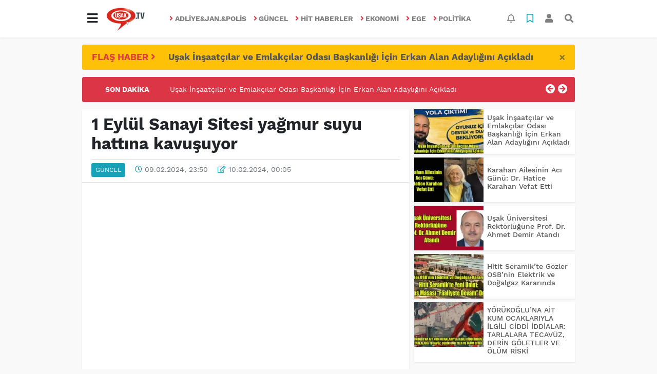

--- FILE ---
content_type: text/html; charset=UTF-8
request_url: https://www.usak.tv/guncel/1-eylul-sanayi-sitesi-yagmur-suyu-hattina-kavusuyor-h43360.html
body_size: 18184
content:
<!DOCTYPE html>
<html lang="tr">
<head>
  <meta charset="utf-8">
  <title>1 Eylül Sanayi Sitesi yağmur suyu hattına kavuşuyor haberi</title>
  <meta name="description" content="1 Eylül Sanayi Sitesi yağmur suyu hattına kavuşuyor haberi" />
  <meta name="keywords" content="" />
  <meta name="news_keywords" content="" />
  <link rel="manifest" href="https://www.usak.tv/_themes/hs-elegant/manifest.json">
    <meta name="author" content="Uşak TV">
  <meta name="developer" content="Uşak TV"/>
  <meta name="designer" content="Uşak TV"/>
    <meta name="viewport" content="width=970, initial-scale=1, shrink-to-fit=no" />
  <meta name="theme-color" content="#dc3545"/>

    <meta http-equiv="refresh" content="300">
    <link rel="alternate" href="http://www.usak.tv/m/guncel/1-eylul-sanayi-sitesi-yagmur-suyu-hattina-kavusuyor-h43360.html" hreflang="tr" media="only screen and (max-width: 640px)"/>
  <link rel="canonical" href="https://www.usak.tv/guncel/1-eylul-sanayi-sitesi-yagmur-suyu-hattina-kavusuyor-h43360.html">

    <link rel="amphtml" href="https://www.usak.tv/amp/guncel/1-eylul-sanayi-sitesi-yagmur-suyu-hattina-kavusuyor-h43360.html">
  
  
      <link rel="shortcut icon" href="https://www.usak.tv/images/banner/favicon.ico">
    <style type="text/css">
    @import url('https://www.usak.tv/_themes/hs-elegant/style/main.min.css?v=1');
        @import url('https://www.usak.tv/_themes/hs-elegant/style/font/work-sans.css?v=1');
      </style>
  <meta property="og:site_name" content="Uşak TV" />
<meta property="og:title" content="1 Eylül Sanayi Sitesi yağmur suyu hattına kavuşuyor haberi" />
<meta property="og:description" content="1 Eylül Sanayi Sitesi yağmur suyu hattına kavuşuyor haberi" />

<meta property="og:image" content="https://www.usak.tv/images/haberler/2024/02/1_eylul_sanayi_sitesi_yagmur_suyu_hattina_kavusuyor_h43360_40d10.jpg" />

<meta property="og:type" content="article" />
<meta property="og:url" content="https://www.usak.tv/guncel/1-eylul-sanayi-sitesi-yagmur-suyu-hattina-kavusuyor-h43360.html" />
<meta name="twitter:card" content="summary_large_image" /><meta property="og:title" content="1 Eylül Sanayi Sitesi yağmur suyu hattına kavuşuyor" />
<meta name="twitter:url" content="http://www.usak.tv/guncel/1-eylul-sanayi-sitesi-yagmur-suyu-hattina-kavusuyor-h43360.html" />
<meta name="twitter:domain" content="https://www.usak.tv/" />
<meta name="twitter:site" content="usak_tv" />
<meta name="twitter:title" content="1 Eylül Sanayi Sitesi yağmur suyu hattına kavuşuyor" />
<meta name="twitter:description" content="" />
<meta name="twitter:image:src" content="https://www.usak.tv/images/haberler/2024/02/1_eylul_sanayi_sitesi_yagmur_suyu_hattina_kavusuyor_h43360_40d10.jpg" />
<meta property="og:image:type" content="image/jpeg" />
<meta property="og:image:width" content="637" />
<meta property="og:image:height" content="332" />

<link rel="image_src" type="image/jpeg" href="https://www.usak.tv/images/haberler/2024/02/1_eylul_sanayi_sitesi_yagmur_suyu_hattina_kavusuyor_h43360_40d10.jpg" />
  <meta name="dc.language" content="tr">
  <meta name="dc.source" content="https://www.usak.tv/">
  <meta name="dc.title" content="1 Eylül Sanayi Sitesi yağmur suyu hattına kavuşuyor haberi">
  <meta name="dc.keywords" content="">
  <meta name="dc.description" content="1 Eylül Sanayi Sitesi yağmur suyu hattına kavuşuyor haberi">

  
  <link rel="dns-prefetch" href="//www.usak.tv">
  <link rel="dns-prefetch" href="//www.google-analytics.com">
  <link rel="dns-prefetch" href="//fonts.gstatic.com">
  <link rel="dns-prefetch" href="//mc.yandex.ru">
  <link rel="dns-prefetch" href="//fonts.googleapis.com">
  <link rel="dns-prefetch" href="//pagead2.googlesyndication.com">
  <link rel="dns-prefetch" href="//googleads.g.doubleclick.net">
  <link rel="dns-prefetch" href="//google.com">
  <link rel="dns-prefetch" href="//gstatic.com">
  <link rel="dns-prefetch" href="//connect.facebook.net">
  <link rel="dns-prefetch" href="//graph.facebook.com">
  <link rel="dns-prefetch" href="//linkedin.com">
  <link rel="dns-prefetch" href="//ap.pinterest.com">

  <!--[if lt IE 7]>      <html class="no-js lt-ie10 lt-ie9 lt-ie8 lt-ie7"> <![endif]-->
  <!--[if IE 7]>         <html class="no-js lt-ie10 lt-ie9 lt-ie8 ie7"> <![endif]-->
  <!--[if IE 8]>         <html class="no-js lt-ie10 lt-ie9 ie8"> <![endif]-->
  <!--[if IE 9]>         <html class="no-js lt-ie10 ie9"> <![endif]-->
  <!--[if gt IE 9]>      <html class="no-js gt-ie9"> <![endif]-->
  <!--[if !IE] <![IGNORE[--><!--[IGNORE[]]-->

<!-- Global site tag (gtag.js) - Google Analytics -->
<script async src="https://www.googletagmanager.com/gtag/js?id=G-Y563R8BXVL"></script>
<script>
  window.dataLayer = window.dataLayer || [];
  function gtag(){dataLayer.push(arguments);}
  gtag('js', new Date());
  gtag('config', 'G-Y563R8BXVL');
</script>
  <meta name="google-site-verification" content="2wAEy9l7DHNvgHFVQzOFJYCC_zYp58qg7GYXx690UEM" />      </head>

<body data-color="default" data-header="header-1">
        <nav id="navbar" class="navbar navbar-expand navbar-light bg-white sticky-top shadow-sm">
    <div class="container">
      <div class="dropdown">
        <a class="btn btn-lg" href="#" role="button" id="mega-menu" data-toggle="dropdown" aria-haspopup="true" aria-expanded="false">
          <i class="fa fa-bars fa-fx fa-lg"></i>
        </a>
        <div class="dropdown-menu mega-menu shadow-sm p-4" aria-labelledby="mega-menu">
      <div class="row">
              <a href="https://www.usak.tv/saglik" title="Sağlık" class="col-4 mb-2 text-uppercase" target="_blank"><i class="mr-2 fas fa-angle-right fa-fw text-danger"></i>Sağlık</a>
              <a href="https://www.usak.tv/egitim" title="Eğitim" class="col-4 mb-2 text-uppercase" target="_blank"><i class="mr-2 fas fa-angle-right fa-fw text-danger"></i>Eğitim</a>
              <a href="https://www.usak.tv/spor" title="Spor" class="col-4 mb-2 text-uppercase" target="_blank"><i class="mr-2 fas fa-angle-right fa-fw text-danger"></i>Spor</a>
              <a href="https://www.usak.tv/gurbetteki-usaklilar" title="Gurbetteki Uşaklılar" class="col-4 mb-2 text-uppercase" target="_blank"><i class="mr-2 fas fa-angle-right fa-fw text-danger"></i>Gurbetteki Uşaklılar</a>
              <a href="https://www.usak.tv/magazin" title="Magazin" class="col-4 mb-2 text-uppercase" target="_blank"><i class="mr-2 fas fa-angle-right fa-fw text-danger"></i>Magazin</a>
              <a href="https://www.usak.tv/kultur-sanat" title="Kültür Sanat" class="col-4 mb-2 text-uppercase" target="_blank"><i class="mr-2 fas fa-angle-right fa-fw text-danger"></i>Kültür Sanat</a>
              <a href="https://www.usak.tv/otomotiv" title="Otomotiv" class="col-4 mb-2 text-uppercase" target="_blank"><i class="mr-2 fas fa-angle-right fa-fw text-danger"></i>Otomotiv</a>
              <a href="https://www.usak.tv/yazarlar" title="Yazarlar" class="col-4 mb-2 text-uppercase" target="_blank"><i class="mr-2 fas fa-angle-right fa-fw text-danger"></i>Yazarlar</a>
              <a href="https://www.usak.tv/teknoloji" title="Teknoloji" class="col-4 mb-2 text-uppercase" target="_blank"><i class="mr-2 fas fa-angle-right fa-fw text-danger"></i>Teknoloji</a>
              <a href="https://www.usak.tv/yerel" title="YEREL" class="col-4 mb-2 text-uppercase" target="_blank"><i class="mr-2 fas fa-angle-right fa-fw text-danger"></i>YEREL</a>
              <a href="https://www.usak.tv/genel" title="GENEL" class="col-4 mb-2 text-uppercase" target="_blank"><i class="mr-2 fas fa-angle-right fa-fw text-danger"></i>GENEL</a>
              <a href="https://www.usak.tv/dunya" title="DUNYA" class="col-4 mb-2 text-uppercase" target="_blank"><i class="mr-2 fas fa-angle-right fa-fw text-danger"></i>DUNYA</a>
              <a href="https://www.usak.tv/asayis" title="ASAYİS" class="col-4 mb-2 text-uppercase" target="_blank"><i class="mr-2 fas fa-angle-right fa-fw text-danger"></i>ASAYİS</a>
              <a href="https://www.usak.tv/kisisel-bakim" title="Kişisel Bakım" class="col-4 mb-2 text-uppercase" target="_blank"><i class="mr-2 fas fa-angle-right fa-fw text-danger"></i>Kişisel Bakım</a>
          </div>
  <div class="dropdown-divider mt-2 mb-3"></div>
    <div class="row">
    <a href="https://www.usak.tv/" class="col-4 mb-1" title="Ana Sayfa" target="_blank">
      <i class="fas fa-angle-right fa-fw text-danger"></i> Ana Sayfa    </a>
        <a href="https://www.usak.tv/yazarlar" class="col-4 mb-1" title="Yazarlar" target="_blank">
      <i class="fas fa-angle-right fa-fw text-danger"></i> Yazarlar    </a>
                    <a href="https://www.usak.tv/biyografiler.html" class="col-4 mb-1" title="Biyografiler" target="_blank">
      <i class="fas fa-angle-right fa-fw text-danger"></i> Biyografiler    </a>
            <a href="https://www.usak.tv/webtv" class="col-4 mb-1" title="Video Galeri" target="_blank">
      <i class="fas fa-angle-right fa-fw text-danger"></i> Video Galeri    </a>
            <a href="https://www.usak.tv/galeri" class="col-4 mb-1" title="Foto Galeri" target="_blank">
      <i class="fas fa-angle-right fa-fw text-danger"></i> Foto Galeri    </a>
                <a href="https://www.usak.tv/seri-ilanlar" class="col-4 mb-1" title="Seri İlanlar" target="_blank">
      <i class="fas fa-angle-right fa-fw text-danger"></i> Seri İlanlar    </a>
            <a href="https://www.usak.tv/firma-rehberi" class="col-4 mb-1" title="Firma Rehberi" target="_blank">
      <i class="fas fa-angle-right fa-fw text-danger"></i> Firma Rehberi    </a>
                    <a href="https://www.usak.tv/sayfalar.html" class="col-4 mb-1" title="Sayfalar" target="_blank">
      <i class="fas fa-angle-right fa-fw text-danger"></i> Sayfalar    </a>
        <a href="https://www.usak.tv/kunye.html" class="col-4 mb-1" title="Künye" target="_blank">
      <i class="fas fa-angle-right fa-fw text-danger"></i> Künye    </a>
    <a href="https://www.usak.tv/iletisim.html" class="col-4 mb-1" title="İletişim" target="_blank">
      <i class="fas fa-angle-right fa-fw text-danger"></i> İletişim    </a>
    <a href="https://www.usak.tv/sitene-ekle.html" class="col-4 mb-1" title="Sitene Ekle" target="_blank">
      <i class="fas fa-angle-right fa-fw text-danger"></i> Sitene Ekle    </a>
          </div>
</div>
      </div>
      <a class="navbar-brand" href="https://www.usak.tv/"><img src="https://www.usak.tv/images/banner/baslYk.jpg" alt="1 Eylül Sanayi Sitesi yağmur suyu hattına kavuşuyor haberi" class="img-fluid"></a>
              <ul class="navbar-nav mx-auto">
                      <li class="nav-item">
              <a class="nav-link font-weight-bold text-uppercase" href="https://www.usak.tv/adliyejanpolis" title="Adliye&Jan.&Polis" target="_blank">
                <i class="fas fa-angle-right text-danger mr-1"></i>Adliye&Jan.&Polis              </a>
            </li>
                      <li class="nav-item">
              <a class="nav-link font-weight-bold text-uppercase" href="https://www.usak.tv/guncel" title="Güncel" target="_blank">
                <i class="fas fa-angle-right text-danger mr-1"></i>Güncel              </a>
            </li>
                      <li class="nav-item">
              <a class="nav-link font-weight-bold text-uppercase" href="https://www.usak.tv/hit-haberler" title="Hit haberler" target="_blank">
                <i class="fas fa-angle-right text-danger mr-1"></i>Hit haberler              </a>
            </li>
                      <li class="nav-item">
              <a class="nav-link font-weight-bold text-uppercase" href="https://www.usak.tv/ekonomi" title="Ekonomi" target="_blank">
                <i class="fas fa-angle-right text-danger mr-1"></i>Ekonomi              </a>
            </li>
                      <li class="nav-item">
              <a class="nav-link font-weight-bold text-uppercase" href="https://www.usak.tv/ege" title="Ege" target="_blank">
                <i class="fas fa-angle-right text-danger mr-1"></i>Ege              </a>
            </li>
                      <li class="nav-item">
              <a class="nav-link font-weight-bold text-uppercase" href="https://www.usak.tv/politika" title="Politika" target="_blank">
                <i class="fas fa-angle-right text-danger mr-1"></i>Politika              </a>
            </li>
                  </ul>
            <ul class="navbar-nav ml-auto">
        <li class="nav-item btn-group">
  <a class="nav-link btn btn-lg ml-2" href="#" data-toggle="dropdown" aria-haspopup="true" aria-expanded="false">
    <div class="badge badge-danger rounded-circle position-absolute" id="notifyCount" style="display:none"></div>
    <i class="far fa-bell fa-fx"></i>
  </a>
  <div class="dropdown-menu dropdown-menu-right shadow-sm" id="notifyItems">
    <h6 class="text-center pt-2 text-danger font-weight-bold text-uppercase">Bildirimler</h6>
    <div class="items">
      <div class="text-danger text-center">Henüz bir bildirim bulunmuyor!</div>
    </div>
    <a href="https://www.usak.tv/hesabim.html" class="btn btn-block btn-light btn-sm m-1 text-secondary">Tüm Bildirimler</a>
  </div>
</li>
        <li class="nav-item btn-group">
  <a class="nav-link btn btn-lg ml-2" href="#" data-toggle="dropdown" aria-haspopup="true" aria-expanded="false">
    <i class="far fa-bookmark fa-fx text-info"></i>
  </a>
  <div class="dropdown-menu dropdown-menu-right shadow-sm" id="savedItems">
    <h6 class="text-center pt-2 text-info font-weight-bold text-uppercase">Kaydettiklerim</h6>
    <div class="items">
      <div class="text-danger text-center">Henüz kaydedilmiş bir içerik bulunmuyor!</div>
    </div>
    <a href="https://www.usak.tv/hesabim.html" class="btn btn-block btn-light btn-sm m-1 text-secondary">Tüm Kaydettiklerim</a>
  </div>
</li>
        <li class="nav-item" id="memberArea"></li>
        <li class="nav-item"><a href="javascript:;" id="searchOpenButton" class="nav-link btn btn-lg ml-2"><i class="fas fa-search fa-fx"></i></a></li>
      </ul>
    </div>
  </nav>
        <div id="left-ad" data-name="tb_block"         >
                                                                                                                    </div>
    <div id="right-ad" data-name="tb_block"         >
                                                                                                                                                    </div>
    <main class="container">
        <!-- FLASH ALERT -->
<div id="flash-alert" class="alert alert-dismissible my-3 fade d-none bg-warning" data-flash="fh43767"
    role="alert">
    <div class="row">
        <div class="col-2 blink-text lead font-weight-bold text-danger text-uppercase">Flaş Haber <i
                class="fa fa-angle-right fa-fx"></i></div>
        <a href="https://www.usak.tv/guncel/usak-insaatcilar-ve-emlakcilar-odasi-baskanligi-icin-erkan-h43767.html" title="Uşak İnşaatçılar ve Emlakçılar Odası Başkanlığı İçin Erkan Alan Adaylığını Açıkladı"
            class="col-10 lead text-left font-weight-bold"  target="_blank"
            >Uşak İnşaatçılar ve Emlakçılar Odası Başkanlığı İçin Erkan Alan Adaylığını Açıkladı</a>
    </div>
    <button type="button" class="close" data-dismiss="alert" aria-label="Close">
        <span aria-hidden="true">&times;</span>
    </button>
</div>
<!-- SON DAKİKA -->
<div id="last-minute" class="my-3 bg-danger p-3 rounded">
    <div class="row">
        <div class="col-2 font-weight-bold text-center text-white text-uppercase">Son Dakika</div>
        <div class="col-8">
            <div id="last-minute-slide" class="carousel slide vert" data-ride="carousel">
                <div class="carousel-inner">
                                        <div class="carousel-item active">
                        <a href="https://www.usak.tv/guncel/usak-insaatcilar-ve-emlakcilar-odasi-baskanligi-icin-erkan-h43767.html" title="Uşak İnşaatçılar ve Emlakçılar Odası Başkanlığı İçin Erkan Alan Adaylığını Açıkladı"
                            class="text-white"  target="_blank"
                            >Uşak İnşaatçılar ve Emlakçılar Odası Başkanlığı İçin Erkan Alan Adaylığını Açıkladı</a>
                    </div>
                                        <div class="carousel-item">
                        <a href="https://www.usak.tv/ekonomi/usakta-asgross-market-2-subesi-gorkemli-bir-acilisla-hizmete-h43766.html" title="Uşak’ta Asgross Market 2. Şubesi Görkemli Bir Açılışla Hizmete Girdi"
                            class="text-white"  target="_blank"
                            >Uşak’ta Asgross Market 2. Şubesi Görkemli Bir Açılışla Hizmete Girdi</a>
                    </div>
                                        <div class="carousel-item">
                        <a href="https://www.usak.tv/guncel/karahan-ailesinin-aci-gunu-dr-hatice-karahan-vefat-etti-h43765.html" title="Karahan Ailesinin Acı Günü: Dr. Hatice Karahan Vefat Etti"
                            class="text-white"  target="_blank"
                            >Karahan Ailesinin Acı Günü: Dr. Hatice Karahan Vefat Etti</a>
                    </div>
                                        <div class="carousel-item">
                        <a href="https://www.usak.tv/guncel/usak-universitesi-rektorlugune-prof-dr-ahmet-demir-atandi-h43764.html" title="Uşak Üniversitesi Rektörlüğüne Prof. Dr. Ahmet Demir Atandı"
                            class="text-white"  target="_blank"
                            >Uşak Üniversitesi Rektörlüğüne Prof. Dr. Ahmet Demir Atandı</a>
                    </div>
                                        <div class="carousel-item">
                        <a href="https://www.usak.tv/adliyejanpolis/ahmetler-i-yasa-bogan-kaza-olu-sayisi-3-e-yukseldi-h43763.html" title="AHMETLER&#039;İ YASA BOĞAN KAZA ÖLÜ SAYISI 3&#039;E YÜKSELDİ"
                            class="text-white"  target="_blank"
                            >AHMETLER&#039;İ YASA BOĞAN KAZA ÖLÜ SAYISI 3&#039;E YÜKSELDİ</a>
                    </div>
                                        <div class="carousel-item">
                        <a href="https://www.usak.tv/adliyejanpolis/esme-de-cevre-muhendisi-yayalara-carpti-2-olu-1-agir-yarali-h43762.html" title="EŞME&#039;DE ÇEVRE MÜHENDİSİ YAYALARA ÇARPTI  2 ÖLÜ 1 AĞIR YARALI"
                            class="text-white"  target="_blank"
                            >EŞME&#039;DE ÇEVRE MÜHENDİSİ YAYALARA ÇARPTI  2 ÖLÜ 1 AĞIR YARALI</a>
                    </div>
                                        <div class="carousel-item">
                        <a href="https://www.usak.tv/guncel/hitit-seramikte-gozler-osbnin-elektrik-ve-dogalgaz-kararinda-h43761.html" title="Hitit Seramik’te Gözler OSB’nin Elektrik ve Doğalgaz Kararında"
                            class="text-white"  target="_blank"
                            >Hitit Seramik’te Gözler OSB’nin Elektrik ve Doğalgaz Kararında</a>
                    </div>
                                        <div class="carousel-item">
                        <a href="https://www.usak.tv/adliyejanpolis/usak-ta-100-milyonluk-dolandiricilk-girisimi-h43760.html" title="UŞAK&#039;TA 100 MİLYONLUK DOLANDIRICILK GİRİŞİMİ"
                            class="text-white"  target="_blank"
                            >UŞAK&#039;TA 100 MİLYONLUK DOLANDIRICILK GİRİŞİMİ</a>
                    </div>
                                        <div class="carousel-item">
                        <a href="https://www.usak.tv/adliyejanpolis/usakta-feci-kaza-2-genc-yasamini-yitirdi-1-genc-agir-yarali-h43759.html" title="UŞAK’TA FECİ KAZA: 2 GENÇ YAŞAMINI YİTİRDİ, 1 GENÇ AĞIR YARALI"
                            class="text-white"  target="_blank"
                            >UŞAK’TA FECİ KAZA: 2 GENÇ YAŞAMINI YİTİRDİ, 1 GENÇ AĞIR YARALI</a>
                    </div>
                                        <div class="carousel-item">
                        <a href="https://www.usak.tv/guncel/yorukogluna-ait-kum-ocaklariyla-ilgili-ciddi-iddialar-tarlalara-h43758.html" title="YÖRÜKOĞLU’NA AİT KUM OCAKLARIYLA İLGİLİ CİDDİ İDDİALAR: TARLALARA TECAVÜZ, DERİN GÖLETLER VE ÖLÜM RİSKİ"
                            class="text-white"  target="_blank"
                            >YÖRÜKOĞLU’NA AİT KUM OCAKLARIYLA İLGİLİ CİDDİ İDDİALAR: TARLALARA TECAVÜZ, DERİN GÖLETLER VE ÖLÜM RİSKİ</a>
                    </div>
                                        <div class="carousel-item">
                        <a href="https://www.usak.tv/guncel/usakta-yuksek-gerilim-hatti-altina-kafe-belediye-bu-isletmenin-h43757.html" title="UŞAK’TA YÜKSEK GERİLİM HATTI ALTINA KAFE “BELEDİYE BU İŞLETMENİN RUHSATINI NASIL VERDİ?”"
                            class="text-white"  target="_blank"
                            >UŞAK’TA YÜKSEK GERİLİM HATTI ALTINA KAFE “BELEDİYE BU İŞLETMENİN RUHSATINI NASIL VERDİ?”</a>
                    </div>
                                        <div class="carousel-item">
                        <a href="https://www.usak.tv/adliyejanpolis/usakli-is-insaninin-esi-aylin-ozmen-trafik-kazasinda-yasamini-h43756.html" title="UŞAKLI İŞ İNSANININ EŞİ AYLİN ÖZMEN TRAFİK KAZASINDA YAŞAMINI YİTİRDİ"
                            class="text-white"  target="_blank"
                            >UŞAKLI İŞ İNSANININ EŞİ AYLİN ÖZMEN TRAFİK KAZASINDA YAŞAMINI YİTİRDİ</a>
                    </div>
                                        <div class="carousel-item">
                        <a href="https://www.usak.tv/ekonomi/hitit-seramikten-ahmet-basdas-ve-calisanlarina-suc-duyurusu-h43755.html" title="Hitit Seramik’ten Ahmet Başdaş ve Çalışanlarına Suç Duyurusu"
                            class="text-white"  target="_blank"
                            >Hitit Seramik’ten Ahmet Başdaş ve Çalışanlarına Suç Duyurusu</a>
                    </div>
                                        <div class="carousel-item">
                        <a href="https://www.usak.tv/guncel/turk-kamu-sen-usak-ile-ciftcioglu-otomotiv-arasinda-indirim-protokolu-h43754.html" title="Türk Kamu-Sen Uşak ile Çiftçioğlu Otomotiv Arasında İndirim Protokolü İmzalandı"
                            class="text-white"  target="_blank"
                            >Türk Kamu-Sen Uşak ile Çiftçioğlu Otomotiv Arasında İndirim Protokolü İmzalandı</a>
                    </div>
                                        <div class="carousel-item">
                        <a href="https://www.usak.tv/adliyejanpolis/ulubeyde-feci-olay-iki-cocuk-babasi-kendisini-yakarak-hayatina-h43753.html" title="Ulubey’de Feci Olay: İki Çocuk Babası Kendisini Yakarak Hayatına Son Verdi"
                            class="text-white"  target="_blank"
                            >Ulubey’de Feci Olay: İki Çocuk Babası Kendisini Yakarak Hayatına Son Verdi</a>
                    </div>
                                    </div>
            </div>
        </div>
        <div class="col-2 text-right">
            <a class="prev text-light" href="#last-minute-slide" data-slide="prev">
                <i class="fa fa-arrow-circle-left fa-lg"></i>
            </a>
            <a class="next text-light" href="#last-minute-slide" data-slide="next">
                <i class="fa fa-arrow-circle-right fa-lg"></i>
            </a>
        </div>
    </div>
</div>
                <!-- SIDEBAR İÇEREN İKİ SÜTUNLU BÖLÜM -->
        <div id="double-section" class="my-3 mb-0">
            <div class="row">
                <div class="col-8">
                                                            <div id="infinityContainer">
    <div class="inf_append current_news" news_id="43360" data-title="1 Eylül Sanayi Sitesi yağmur suyu hattına kavuşuyor"
        data-path="aHR0cDovL3d3dy51c2FrLnR2L2d1bmNlbC8xLWV5bHVsLXNhbmF5aS1zaXRlc2kteWFnbXVyLXN1eXUtaGF0dGluYS1rYXZ1c3V5b3ItaDQzMzYwLmh0bWw=">
                <div id="news-detail" class="card shadow-sm mb-3">
            <div class="card-header bg-white">
                <h1 class="card-title">1 Eylül Sanayi Sitesi yağmur suyu hattına kavuşuyor</h1>
                                <h2 class="lead">
                                    </h2>
                                <div class="border-top pt-2 text-secondary">
                    <a href="https://www.usak.tv/guncel" title="Güncel"
                        class="btn btn-info btn-sm text-white text-uppercase">Güncel</a>
                    <i class="far fa-clock fa-fx text-info pl-3"></i> 09.02.2024, 23:50                                        <i class="far fa-edit fa-fx text-info pl-3"></i> 10.02.2024, 00:05                                        
                                    </div>
            </div>
                        <div class="embed-responsive embed-responsive-16by9"><iframe src="https://www.facebook.com/plugins/video.php?height=314&href=https%3A%2F%2Fwww.facebook.com%2F100028550245583%2Fvideos%2F1099723337933879%2F&show_text=false&width=560&t=0" width="560" height="314" style="border:none;overflow:hidden" scrolling="no" frameborder="0" allowfullscreen="true" allow="autoplay; clipboard-write; encrypted-media; picture-in-picture; web-share" allowFullScreen="true"></iframe></div>
                                    <div class="card-body">
                <div class="social-buttons">
  <a href="javascript:;" data-platform-name="facebook" class="btn btn-primary btn-sm"><i class="fab fa-facebook-f"></i></a>
  <a href="javascript:;" data-platform-name="twitter" class="btn btn-info btn-sm"><i class="fab fa-twitter"></i></a>
  <a href="javascript:;" data-platform-name="linkedin" class="btn btn-primary btn-sm"><i class="fab fa-linkedin-in"></i></a>
  <a href="javascript:;" data-platform-name="pinterest" class="btn btn-danger btn-sm"><i class="fab fa-pinterest-p"></i></a>
  <a href="javascript:;" data-platform-name="whatsapp" class="btn btn-success btn-sm"><i class="fab fa-whatsapp"></i></a>
  <a href="javascript:;" data-platform-name="email" class="btn btn-dark btn-sm"><i class="far fa-envelope"></i></a>
      <a href="javascript:;" data-platform-name="print" class="btn btn-dark btn-sm"><i class="fas fa-print"></i></a>
      <a href="javascript:;" style="display:none;" data-platform-name="save" class="btn btn-info btn-sm text-uppercase save-unsave-button"><i class="far fa-bookmark pr-1"></i> Kaydet</a>
        <div class="float-right btn-group" role="group">
      <a href="javascript:;" onclick="textDown(43360)" class="btn btn-secondary btn-sm">A<sup>-</sup></a>
      <a href="javascript:;" onclick="textUp(43360)"class="btn btn-secondary btn-sm">A<sup>+</sup></a>
    </div>
  </div>
                                <div id="article-text" class="mt-4" data-text-id="43360">
                                                            <p><span style="font-family:Tahoma,Geneva,sans-serif;"><span style="font-size:16px;">Uşak Belediyesi, yağışlar sırasında Bir Eylül Sanayi Sitesi’nde yaşanan su baskınlarını önlemek amacıyla önemli bir çalışma başlattı. Yetkililerce, hızla ilerleyen çalışmaların site genelinde etaplar halinde devam edeceği paylaşıldı. &nbsp;</span></span></p>

<p><span style="font-family:Tahoma,Geneva,sans-serif;"><span style="font-size:16px;">&nbsp; Bir Eylül Sanayi Sitesi’ne, proje kapsamında toplamda 260 metre uzunluğunda 400’lük beton büzler döşeniyor. Su baskınları konusunda bölgeye rahat bir nefes aldıracak çalışmalarda 3. Seval Sokak’ta, 5. ve 6. Site Sokaklarda ve ayrıca Sanayi Caddesi’nde çalışmalar tamamlandı.<br />
&nbsp; Fiziki şartlar ve ihtiyaç durumuna göre diğer sokaklarda da devam edecek olan çalışmalar sayesinde, site genelindeki drenaj sistemlerinin güçlendirilmesi ve suyun etkili bir şekilde tahliye edilmesi hedefleniyor. Özellikle aşırı yağmurdan kaynaklanan sel gibi doğal afetlerde yaşanan su baskınlarını önemli ölçüde ortadan kaldıracak olan proje; işletmelerin faaliyetlerinin kesintisiz sürmesine imkan tanıyacak.</span></span></p>

<p><span style="font-family:Tahoma,Geneva,sans-serif;"><span style="font-size:16px;"><strong>&nbsp; “Güçlü altyapı, güçlü gelecektir”</strong><br />
&nbsp; Kent genelindeki çalışmaları yakından takip eden Uşak Belediye Başkanı Mehmet Çakın, bölgeye yaptığı ziyaretle son durumu yerinde inceledi. Kent genelinde önemli altyapı çalışmalarının yapıldığını ve köklü projelerin de hayata geçirileceğini belirten Uşak Belediye Başkanı Mehmet Çakın, “Şehirler sadece üst yapı çalışmalarıyla değil, altyapı noktasında atılacak önemli adımlar eşliğinde gelişir. Şehirler için güvenli ve güçlü bir gelecek, doğru bir altyapı ile mümkün olur. Bu kapsamda Uşak Belediyesi olarak şimdiye kadar şehrimizde altyapı alanında değerli çalışmalar gerçekleştirdik. Önümüzdeki süreçte çok daha kapsamlı projelerle Uşak’ta önemli bir süreci başlatmış olacağız.” dedi.<br />
&nbsp;<br />
&nbsp; Bugüne kadar aşırı yağışlarda dükkânlarının ve ekipmanlarının zarar gördüğünü belirten bölge esnafı ise bu durumun yapılan alt yapı çalışmaları ile son bulacağı için memnun olduklarını ifade ederek Belediye Başkanı Mehmet Çakın’a teşekkürlerini iletti.</span></span></p>

<p><span style="font-family:Tahoma,Geneva,sans-serif;"><span style="font-size:16px;"><img class="detayFoto" src="https://www.usak.tv/images/upload/AW138044_01.jpg" /></span></span></p>

<p><span style="font-family:Tahoma,Geneva,sans-serif;"><span style="font-size:16px;"><img class="detayFoto" src="https://www.usak.tv/images/upload/AW138044_02.jpg" /></span></span></p>

<p><span style="font-family:Tahoma,Geneva,sans-serif;"><span style="font-size:16px;"><img class="detayFoto" src="https://www.usak.tv/images/upload/AW138044_03.jpg" /></span></span></p>

<p><span style="font-family:Tahoma,Geneva,sans-serif;"><span style="font-size:16px;"><img class="detayFoto" src="https://www.usak.tv/images/upload/AW138044_04.jpg" /></span></span></p><div class="p_ad"></div>

<p><span style="font-family:Tahoma,Geneva,sans-serif;"><span style="font-size:16px;"><img class="detayFoto" src="https://www.usak.tv/images/upload/AW138044_05.jpg" /></span></span></p>

<p><span style="font-family:Tahoma,Geneva,sans-serif;"><span style="font-size:16px;"><img class="detayFoto" src="https://www.usak.tv/images/upload/AW138044_06.jpg" /></span></span></p>

<p><span style="font-family:Tahoma,Geneva,sans-serif;"><span style="font-size:16px;"><img class="detayFoto" src="https://www.usak.tv/images/upload/AW138044_07.jpg" /></span></span><br />
&nbsp;</p></p>                </div>
                                                                                            </div>
                    </div>
        <div id="comments" class="card shadow-sm mb-3 comments">
  <div class="card-body">
    <div class="widget-title first-word text-info mb-3 text-uppercase">
      Yorumlar (0)
    </div>
      <div class="alert alert-info answer" style="display:none;"><b>@name</b> kişisine cevap olarak  <button type="button" class="close remove" data-dismiss="alert" aria-label="Close">
    <span aria-hidden="true">&times;</span>
  </button>
</div>
<div id="comment-result43360" class="alert alert-success" style="display:none;">
    <p class="text-center m-0">Yorumunuz başarılı bir şekilde gönderilmiştir. Editörlerimizin onayının ardından yayınlanacaktır!</p>
  </div>
<form id="comment-form43360">
  <input name="hid" type="hidden" value="43360"/>
  <input name="mid" type="hidden" value="43360"/>
  <input name="uid" type="hidden" value="0"/>
  <input name="cevap_id" type="hidden" value="0"/>
  <input type="hidden" name="cevap" value="" class="answer" />
  <input type="hidden" name="tip" value="haber" />
  <div class="form-row">
    <div class="form-group col-12">
      <textarea class="form-control" name="yorum" id="comment" rows="3" placeholder="Siz de yorum ve düşüncelerinizi bizimle paylaşın." required></textarea>
    </div>
    <div class="form-group col-9">
<input type="text" class="form-control" name="isim" id="name" placeholder="Adınızı girin."   required>
    </div>
    <div class="col-3">
      <button type="button" onclick="javascript:comment_send(43360);return false;" class="btn btn-info btn-block text-uppercase">Gönder</button>
    </div>
  </div>
</form>        </div>
</div>
                            </div>
</div>
                                    </div>
                <!-- Sidebar solundaki ana bölüm bitti -->
                <!-- SIDEBAR BOLUMU -->
                <div class="col-4">
                                        <!-- İLGİLİ HABERLER -->
<div id="similar-news" class="mb-3">
    <div class="media bg-white shadow-sm mb-2">
    <a href="https://www.usak.tv/guncel/usak-insaatcilar-ve-emlakcilar-odasi-baskanligi-icin-erkan-h43767.html" title="Uşak İnşaatçılar ve Emlakçılar Odası Başkanlığı İçin Erkan Alan Adaylığını Açıkladı" target="_blank">
      <img alt="Uşak İnşaatçılar ve Emlakçılar Odası Başkanlığı İçin Erkan Alan Adaylığını Açıkladı" class="img-fluid align-self-center lazyload" src="https://www.usak.tv/_themes/hs-elegant/images/space.png" data-src="https://www.usak.tv/images/resize/95/135x87/haberler/thumbs/2026/01/usak_insaatcilar_ve_emlakcilar_odasi_baskanligi_icin_erkan_alan_adayligini_acikladi_h43767_516a8.jpg">
    </a>
    <div class="media-body align-self-center p-2">
      <h6>
        <a href="https://www.usak.tv/guncel/usak-insaatcilar-ve-emlakcilar-odasi-baskanligi-icin-erkan-h43767.html" title="Uşak İnşaatçılar ve Emlakçılar Odası Başkanlığı İçin Erkan Alan Adaylığını Açıkladı" target="_blank">
          Uşak İnşaatçılar ve Emlakçılar Odası Başkanlığı İçin Erkan Alan Adaylığını Açıkladı        </a>
      </h6>
    </div>
  </div>
    <div class="media bg-white shadow-sm mb-2">
    <a href="https://www.usak.tv/guncel/karahan-ailesinin-aci-gunu-dr-hatice-karahan-vefat-etti-h43765.html" title="Karahan Ailesinin Acı Günü: Dr. Hatice Karahan Vefat Etti" target="_blank">
      <img alt="Karahan Ailesinin Acı Günü: Dr. Hatice Karahan Vefat Etti" class="img-fluid align-self-center lazyload" src="https://www.usak.tv/_themes/hs-elegant/images/space.png" data-src="https://www.usak.tv/images/resize/95/135x87/haberler/thumbs/2025/12/karahan_ailesinin_aci_gunu_dr_hatice_karahan_vefat_etti_h43765_e2761.jpg">
    </a>
    <div class="media-body align-self-center p-2">
      <h6>
        <a href="https://www.usak.tv/guncel/karahan-ailesinin-aci-gunu-dr-hatice-karahan-vefat-etti-h43765.html" title="Karahan Ailesinin Acı Günü: Dr. Hatice Karahan Vefat Etti" target="_blank">
          Karahan Ailesinin Acı Günü: Dr. Hatice Karahan Vefat Etti        </a>
      </h6>
    </div>
  </div>
    <div class="media bg-white shadow-sm mb-2">
    <a href="https://www.usak.tv/guncel/usak-universitesi-rektorlugune-prof-dr-ahmet-demir-atandi-h43764.html" title="Uşak Üniversitesi Rektörlüğüne Prof. Dr. Ahmet Demir Atandı" target="_blank">
      <img alt="Uşak Üniversitesi Rektörlüğüne Prof. Dr. Ahmet Demir Atandı" class="img-fluid align-self-center lazyload" src="https://www.usak.tv/_themes/hs-elegant/images/space.png" data-src="https://www.usak.tv/images/resize/95/135x87/haberler/thumbs/2025/12/usak_universitesi_rektorlugune_prof_dr_ahmet_demir_atandi_h43764_148c9.jpg">
    </a>
    <div class="media-body align-self-center p-2">
      <h6>
        <a href="https://www.usak.tv/guncel/usak-universitesi-rektorlugune-prof-dr-ahmet-demir-atandi-h43764.html" title="Uşak Üniversitesi Rektörlüğüne Prof. Dr. Ahmet Demir Atandı" target="_blank">
          Uşak Üniversitesi Rektörlüğüne Prof. Dr. Ahmet Demir Atandı        </a>
      </h6>
    </div>
  </div>
    <div class="media bg-white shadow-sm mb-2">
    <a href="https://www.usak.tv/guncel/hitit-seramikte-gozler-osbnin-elektrik-ve-dogalgaz-kararinda-h43761.html" title="Hitit Seramik’te Gözler OSB’nin Elektrik ve Doğalgaz Kararında" target="_blank">
      <img alt="Hitit Seramik’te Gözler OSB’nin Elektrik ve Doğalgaz Kararında" class="img-fluid align-self-center lazyload" src="https://www.usak.tv/_themes/hs-elegant/images/space.png" data-src="https://www.usak.tv/images/resize/95/135x87/haberler/thumbs/2025/12/hitit_seramikte_gozler_osbnin_elektrik_ve_dogalgaz_kararinda_h43761_0b0e2.jpg">
    </a>
    <div class="media-body align-self-center p-2">
      <h6>
        <a href="https://www.usak.tv/guncel/hitit-seramikte-gozler-osbnin-elektrik-ve-dogalgaz-kararinda-h43761.html" title="Hitit Seramik’te Gözler OSB’nin Elektrik ve Doğalgaz Kararında" target="_blank">
          Hitit Seramik’te Gözler OSB’nin Elektrik ve Doğalgaz Kararında        </a>
      </h6>
    </div>
  </div>
    <div class="media bg-white shadow-sm">
    <a href="https://www.usak.tv/guncel/yorukogluna-ait-kum-ocaklariyla-ilgili-ciddi-iddialar-tarlalara-h43758.html" title="YÖRÜKOĞLU’NA AİT KUM OCAKLARIYLA İLGİLİ CİDDİ İDDİALAR: TARLALARA TECAVÜZ, DERİN GÖLETLER VE ÖLÜM RİSKİ" target="_blank">
      <img alt="YÖRÜKOĞLU’NA AİT KUM OCAKLARIYLA İLGİLİ CİDDİ İDDİALAR: TARLALARA TECAVÜZ, DERİN GÖLETLER VE ÖLÜM RİSKİ" class="img-fluid align-self-center lazyload" src="https://www.usak.tv/_themes/hs-elegant/images/space.png" data-src="https://www.usak.tv/images/resize/95/135x87/haberler/thumbs/2025/12/yorukogluna_ait_kum_ocaklariyla_ilgili_ciddi_iddialar_tarlalara_tecavuz_derin_goletler_ve_olum_riski_h43758_d1fb6.jpg">
    </a>
    <div class="media-body align-self-center p-2">
      <h6>
        <a href="https://www.usak.tv/guncel/yorukogluna-ait-kum-ocaklariyla-ilgili-ciddi-iddialar-tarlalara-h43758.html" title="YÖRÜKOĞLU’NA AİT KUM OCAKLARIYLA İLGİLİ CİDDİ İDDİALAR: TARLALARA TECAVÜZ, DERİN GÖLETLER VE ÖLÜM RİSKİ" target="_blank">
          YÖRÜKOĞLU’NA AİT KUM OCAKLARIYLA İLGİLİ CİDDİ İDDİALAR: TARLALARA TECAVÜZ, DERİN GÖLETLER VE ÖLÜM RİSKİ        </a>
      </h6>
    </div>
  </div>
  </div>
<!-- HAVA DURUMU -->
<div id="weather-widget" class="mb-3">
  <div class="card shadow-sm bg-info">
    <div class="card-body">
      <div class="row">
        <div class="col-6 weather-degree text-light" data-name="weather-degree">
          <i class="wi wi-cloudy text-warning"></i> 8        </div>
        <div class="col-6 weather-city pt-3">
          <div class="form-group text-center">
            <select data-name="weather-select" class="mb-1">
                              <option value="TUXX0061" >Adana</option>
                              <option value="9267066" >Adıyaman</option>
                              <option value="TUXX0046" >Afyon</option>
                              <option value="771" >Ağrı</option>
                              <option value="901" >Aksaray</option>
                              <option value="1412" >Amasya</option>
                              <option value="TUXX0002" >Ankara</option>
                              <option value="TUXX0004" >Antalya</option>
                              <option value="1885" >Ardahan</option>
                              <option value="9264197" >Artvin</option>
                              <option value="TUXX0051" >Aydın</option>
                              <option value="TUXX0041" >Balıkesir</option>
                              <option value="3037" >Bartın</option>
                              <option value="9261679" >Batman</option>
                              <option value="3200" >Bayburt</option>
                              <option value="3946" >Bilecik</option>
                              <option value="9260548" >Bingöl</option>
                              <option value="4045" >Bitlis</option>
                              <option value="TUXX0032" >Bolu</option>
                              <option value="5249" >Burdur</option>
                              <option value="TUXX0039" >Bursa</option>
                              <option value="TUXX0037" >Çanakkale</option>
                              <option value="9258078" >Çankırı</option>
                              <option value="TUXX0033" >Çorum</option>
                              <option value="8899" >Denizli</option>
                              <option value="TUXX0010" >Diyarbakır</option>
                              <option value="9252670" >Düzce</option>
                              <option value="TUXX0030" >Edirne</option>
                              <option value="TUXX0049" >Elazığ</option>
                              <option value="TUXX0035" >Erzincan</option>
                              <option value="TUXX0013" >Erzurum</option>
                              <option value="TUXX0040" >Eskişehir</option>
                              <option value="TUXX0055" >Gaziantep</option>
                              <option value="12125" >Giresun</option>
                              <option value="9248871" >Gümüşhane</option>
                              <option value="9255950" >Hakkari</option>
                              <option value="1694" >Hatay</option>
                              <option value="9245907" >Iğdır</option>
                              <option value="TUXX0052" >Isparta</option>
                              <option value="TUXX0014" >İstanbul</option>
                              <option value="TUXX0015" >İzmir</option>
                              <option value="15888" >K. Maraş</option>
                              <option value="9243604" >Karabük</option>
                              <option value="16174" >Karaman</option>
                              <option value="743952" >Kars</option>
                              <option value="16274" >Kastamonu</option>
                              <option value="16345" >Kayseri</option>
                              <option value="TUXX0019" >Kırıkkale</option>
                              <option value="16847" >Kırklareli</option>
                              <option value="TUXX0042" >Kırşehir</option>
                              <option value="16700" >Kilis</option>
                              <option value="TUXX0017" >Kocaeli</option>
                              <option value="TUXX0053" >Konya</option>
                              <option value="17542" >Kütahya</option>
                              <option value="19917" >Malatya</option>
                              <option value="20103" >Manisa</option>
                              <option value="20271" >Mardin</option>
                              <option value="14693" >Mersin</option>
                              <option value="TUXX0057" >Muğla</option>
                              <option value="TUXX0062" >Muş</option>
                              <option value="TUXX0065" >Nevşehir</option>
                              <option value="23341" >Niğde</option>
                              <option value="24553" >Ordu</option>
                              <option value="24703" >Osmaniye</option>
                              <option value="27911" >Rize</option>
                              <option value="TUXX0022" >Sakarya</option>
                              <option value="TUXX0023" >Samsun</option>
                              <option value="TUXX0050" >Siirt</option>
                              <option value="30965" >Sinop</option>
                              <option value="TUXX0034" >Sivas</option>
                              <option value="34552" >Şanlıurfa</option>
                              <option value="10034630" >Şırnak</option>
                              <option value="TUXX0031" >Tekirdağ</option>
                              <option value="33558" >Tokat</option>
                              <option value="TUXX0029" >Trabzon</option>
                              <option value="9226242" >Tunceli</option>
                              <option value="TUXX0045" selected>Uşak</option>
                              <option value="TUXX0043" >Van</option>
                              <option value="9250659" >Yalova</option>
                              <option value="37318" >Yozgat</option>
                              <option value="TUXX0028" >Zonguldak</option>
                              <option value="10208812" >Kıbrıs</option>
                              <option value="10700" >Famagusta</option>
                              <option value="23317" >Girne</option>
                              <option value="7261129" >Güzelyurt</option>
                              <option value="23317" >Lefkoşa</option>
                          </select>
          </div>
        </div>
        <div class="col-12">
          <div class="btn btn-outline-light btn-block text-uppercase text-center font-weight-light disabled" data-name="weather-desc">parçalı bulutlu</div>
        </div>
      </div>
    </div>
  </div>
</div>
<!-- NAMAZ VAKİTLERİ -->
<div id="prayer-times" class="mb-3" data-name="prayer-times">
  <div class="card shadow-sm">
    <div class="card-header">
      <span class="first-word text-white text-uppercase">Namaz Vakti</span>
      <span class="btn btn-dark btn-sm float-right disabled text-uppercase">21 Ocak 2026</span>
    </div>
    <div class="card-header">
      <div class="form-group text-center">
        <select data-name="prayer-times-select">
                    <option value="adana">Adana</option>
                    <option value="adiyaman">Adıyaman</option>
                    <option value="afyon">Afyon</option>
                    <option value="agri">Ağrı</option>
                    <option value="aksaray">Aksaray</option>
                    <option value="amasya">Amasya</option>
                    <option value="ankara">Ankara</option>
                    <option value="antalya">Antalya</option>
                    <option value="ardahan">Ardahan</option>
                    <option value="artvin">Artvin</option>
                    <option value="aydin">Aydın</option>
                    <option value="balikesir">Balıkesir</option>
                    <option value="bartin">Bartın</option>
                    <option value="batman">Batman</option>
                    <option value="bayburt">Bayburt</option>
                    <option value="bilecik">Bilecik</option>
                    <option value="bingol">Bingöl</option>
                    <option value="bitlis">Bitlis</option>
                    <option value="bolu">Bolu</option>
                    <option value="burdur">Burdur</option>
                    <option value="bursa">Bursa</option>
                    <option value="canakkale">Çanakkale</option>
                    <option value="cankiri">Çankırı</option>
                    <option value="corum">Çorum</option>
                    <option value="denizli">Denizli</option>
                    <option value="diyarbakir">Diyarbakır</option>
                    <option value="duzce">Düzce</option>
                    <option value="edirne">Edirne</option>
                    <option value="elazig">Elazığ</option>
                    <option value="erzincan">Erzincan</option>
                    <option value="erzurum">Erzurum</option>
                    <option value="eskisehir">Eskişehir</option>
                    <option value="gaziantep">Gaziantep</option>
                    <option value="giresun">Giresun</option>
                    <option value="gumushane">Gümüşhane</option>
                    <option value="hakkari">Hakkari</option>
                    <option value="hatay">Hatay</option>
                    <option value="igdir">Iğdır</option>
                    <option value="isparta">Isparta</option>
                    <option value="istanbul">İstanbul</option>
                    <option value="izmir">İzmir</option>
                    <option value="kahramanmaras">Kahramanmaraş</option>
                    <option value="karabuk">Karabük</option>
                    <option value="karaman">Karaman</option>
                    <option value="kars">Kars</option>
                    <option value="kastamonu">Kastamonu</option>
                    <option value="kayseri">Kayseri</option>
                    <option value="kirikkale">Kırıkkale</option>
                    <option value="kirklareli">Kırklareli</option>
                    <option value="kirsehir">Kırşehir</option>
                    <option value="kilis">Kilis</option>
                    <option value="izmit">Kocaeli</option>
                    <option value="konya">Konya</option>
                    <option value="kutahya">Kütahya</option>
                    <option value="malatya">Malatya</option>
                    <option value="manisa">Manisa</option>
                    <option value="mardin">Mardin</option>
                    <option value="mersin">Mersin</option>
                    <option value="mugla">Muğla</option>
                    <option value="mus">Muş</option>
                    <option value="nevsehir">Nevşehir</option>
                    <option value="nigde">Niğde</option>
                    <option value="ordu">Ordu</option>
                    <option value="osmaniye">Osmaniye</option>
                    <option value="rize">Rize</option>
                    <option value="adapazari">Sakarya</option>
                    <option value="samsun">Samsun</option>
                    <option value="siirt">Siirt</option>
                    <option value="sinop">Sinop</option>
                    <option value="sivas">Sivas</option>
                    <option value="sanliurfa">Şanlıurfa</option>
                    <option value="sirnak">Şırnak</option>
                    <option value="tekirdag">Tekirdağ</option>
                    <option value="tokat">Tokat</option>
                    <option value="trabzon">Trabzon</option>
                    <option value="tunceli">Tunceli</option>
                    <option value="usak" selected>Uşak</option>
                    <option value="van">Van</option>
                    <option value="yalova">Yalova</option>
                    <option value="yozgat">Yozgat</option>
                    <option value="zonguldak">Zonguldak</option>
                  </select>
      </div>
    </div>
    <div class="card-body">
      <table class="table table-striped text-light">
        <tbody>
          <tr data-hour="" data-time-name="imsak">
            <td class="text-center"><i class="wi wi-day-fog text-warning"></i></td>
            <td class="text-uppercase">İmsak</td>
            <td class="font-weight-bold imsak"></td>
            <td></td>
          </tr>
          <tr data-hour="" data-time-name="gunes">
            <td class="text-center"><i class="wi wi-sunrise text-warning"></i></td>
            <td class="text-uppercase">Güneş</td>
            <td class="font-weight-bold gunes"></td>
            <td></td>
          </tr>
          <tr data-hour="" data-time-name="ogle">
            <td class="text-center"><i class="wi wi-day-sunny text-warning"></i></td>
            <td class="text-uppercase">Öğle</td>
            <td class="font-weight-bold ogle"></td>
            <td></td>
          </tr>
          <tr data-hour="" data-time-name="ikindi">
            <td class="text-center"><i class="wi wi-sunset text-warning"></i></td>
            <td class="text-uppercase">İkindi</td>
            <td class="font-weight-bold ikindi"></td>
            <td></td>
          </tr>
          <tr data-hour="" data-time-name="aksam">
            <td class="text-center"><i class="wi wi-moonrise text-warning"></i></td>
            <td class="text-uppercase">Akşam</td>
            <td class="font-weight-bold aksam"></td>
            <td></td>
          </tr>
          <tr data-hour="" data-time-name="yatsi">
            <td class="text-center"><i class="wi wi-night-clear text-warning"></i></td>
            <td class="text-uppercase">Yatsı</td>
            <td class="font-weight-bold yatsi"></td>
            <td></td>
          </tr>
        </tbody>
      </table>
    </div>
  </div>
</div>
<!-- PUAN DURUMU -->
<div id="league" class="mb-3">
  <div class="card shadow-sm">
    <div class="card-header bg-white">
      <span class="first-word widget-title text-info text-uppercase">Puan Durumu</span>
    </div>
    <div class="card-body">
      <ul class="nav nav-pills nav-justified mb-3" role="tablist">
                <li class="nav-item">
          <a class="nav-link active  bg-transparent" id="league-st-super-lig-tab" data-toggle="pill" href="#league-st-super-lig" role="tab" aria-controls="league-st-super-lig" aria-selected="true">
            <img src="https://www.usak.tv/_themes/hs-elegant/images/space.png" data-src="https://www.usak.tv/_themes/hs-elegant/images/st-super-lig.png" alt="Spor Toto Süper Lig" class="img-fluid lazyload">
          </a>
        </li>
                <li class="nav-item">
          <a class="nav-link  bg-transparent" id="league-ptt-1-lig-tab" data-toggle="pill" href="#league-ptt-1-lig" role="tab" aria-controls="league-ptt-1-lig" aria-selected="true">
            <img src="https://www.usak.tv/_themes/hs-elegant/images/space.png" data-src="https://www.usak.tv/_themes/hs-elegant/images/ptt-1-lig.png" alt="Spor Toto 1. Lig" class="img-fluid lazyload">
          </a>
        </li>
                <li class="nav-item">
          <a class="nav-link  bg-transparent" id="league-ingiltere-premier-ligi-tab" data-toggle="pill" href="#league-ingiltere-premier-ligi" role="tab" aria-controls="league-ingiltere-premier-ligi" aria-selected="true">
            <img src="https://www.usak.tv/_themes/hs-elegant/images/space.png" data-src="https://www.usak.tv/_themes/hs-elegant/images/ingiltere-premier-ligi.png" alt="İngiltere Premier Ligi" class="img-fluid lazyload">
          </a>
        </li>
                <li class="nav-item">
          <a class="nav-link  bg-transparent" id="league-ispanya-la-liga-tab" data-toggle="pill" href="#league-ispanya-la-liga" role="tab" aria-controls="league-ispanya-la-liga" aria-selected="true">
            <img src="https://www.usak.tv/_themes/hs-elegant/images/space.png" data-src="https://www.usak.tv/_themes/hs-elegant/images/ispanya-la-liga.png" alt="İspanya LaLiga" class="img-fluid lazyload">
          </a>
        </li>
              </ul>
      <div class="tab-content">
                  <div class="tab-pane fade show active " id="league-st-super-lig" role="tabpanel" aria-labelledby="league-st-super-lig-tab">
          <table class="table table-sm table-striped table-hover mb-0">
            <thead>
              <tr>
                <th class="text-uppercase">Takımlar</th>
                <th class="text-uppercase">O</th>
                <th class="text-uppercase">P</th>
              </tr>
            </thead>
            <tbody>
                            <tr>
                <td>1. Galatasaray</td>
                <td>18</td>
                <td>43</td>
              </tr>
                            <tr>
                <td>2. Fenerbahçe</td>
                <td>18</td>
                <td>42</td>
              </tr>
                            <tr>
                <td>3. Trabzonspor</td>
                <td>18</td>
                <td>38</td>
              </tr>
                            <tr>
                <td>4. Göztepe</td>
                <td>18</td>
                <td>35</td>
              </tr>
                            <tr>
                <td>5. Beşiktaş</td>
                <td>18</td>
                <td>32</td>
              </tr>
                            <tr>
                <td>6. Başakşehir FK</td>
                <td>18</td>
                <td>26</td>
              </tr>
                            <tr>
                <td>7. Samsunspor</td>
                <td>18</td>
                <td>26</td>
              </tr>
                            <tr>
                <td>8. Gaziantep FK</td>
                <td>18</td>
                <td>24</td>
              </tr>
                            <tr>
                <td>9. Kocaelispor</td>
                <td>18</td>
                <td>23</td>
              </tr>
                            <tr>
                <td>10. Alanyaspor</td>
                <td>18</td>
                <td>21</td>
              </tr>
                            <tr>
                <td>11. Gençlerbirliği</td>
                <td>18</td>
                <td>19</td>
              </tr>
                            <tr>
                <td>12. Çaykur Rizespor</td>
                <td>18</td>
                <td>18</td>
              </tr>
                            <tr>
                <td>13. Konyaspor</td>
                <td>18</td>
                <td>18</td>
              </tr>
                            <tr>
                <td>14. Kasımpaşa</td>
                <td>18</td>
                <td>16</td>
              </tr>
                            <tr>
                <td>15. Antalyaspor</td>
                <td>18</td>
                <td>16</td>
              </tr>
                            <tr>
                <td>16. Kayserispor</td>
                <td>18</td>
                <td>15</td>
              </tr>
                            <tr>
                <td>17. Eyüpspor</td>
                <td>18</td>
                <td>14</td>
              </tr>
                            <tr>
                <td>18. Fatih Karagümrük</td>
                <td>18</td>
                <td>9</td>
              </tr>
                          </tbody>
          </table>
        </div>
                  <div class="tab-pane fade show " id="league-ptt-1-lig" role="tabpanel" aria-labelledby="league-ptt-1-lig-tab">
          <table class="table table-sm table-striped table-hover mb-0">
            <thead>
              <tr>
                <th class="text-uppercase">Takımlar</th>
                <th class="text-uppercase">O</th>
                <th class="text-uppercase">P</th>
              </tr>
            </thead>
            <tbody>
                            <tr>
                <td>1. Amed SK</td>
                <td>21</td>
                <td>42</td>
              </tr>
                            <tr>
                <td>2. Erzurumspor FK</td>
                <td>21</td>
                <td>39</td>
              </tr>
                            <tr>
                <td>3. Esenler Erokspor</td>
                <td>21</td>
                <td>38</td>
              </tr>
                            <tr>
                <td>4. Pendikspor</td>
                <td>21</td>
                <td>38</td>
              </tr>
                            <tr>
                <td>5. Çorum FK</td>
                <td>21</td>
                <td>35</td>
              </tr>
                            <tr>
                <td>6. Bodrum FK</td>
                <td>21</td>
                <td>33</td>
              </tr>
                            <tr>
                <td>7. Iğdır FK</td>
                <td>21</td>
                <td>33</td>
              </tr>
                            <tr>
                <td>8. Boluspor</td>
                <td>21</td>
                <td>32</td>
              </tr>
                            <tr>
                <td>9. Keçiörengücü</td>
                <td>21</td>
                <td>30</td>
              </tr>
                            <tr>
                <td>10. Bandırmaspor</td>
                <td>21</td>
                <td>30</td>
              </tr>
                            <tr>
                <td>11. Van Spor FK</td>
                <td>21</td>
                <td>28</td>
              </tr>
                            <tr>
                <td>12. Sivasspor</td>
                <td>21</td>
                <td>28</td>
              </tr>
                            <tr>
                <td>13. İstanbulspor</td>
                <td>21</td>
                <td>28</td>
              </tr>
                            <tr>
                <td>14. Manisa FK</td>
                <td>21</td>
                <td>27</td>
              </tr>
                            <tr>
                <td>15. Sarıyer</td>
                <td>21</td>
                <td>27</td>
              </tr>
                            <tr>
                <td>16. Serik Belediyespor</td>
                <td>21</td>
                <td>26</td>
              </tr>
                            <tr>
                <td>17. Ümraniyespor</td>
                <td>21</td>
                <td>24</td>
              </tr>
                            <tr>
                <td>18. Sakaryaspor</td>
                <td>21</td>
                <td>23</td>
              </tr>
                            <tr>
                <td>19. Hatayspor</td>
                <td>21</td>
                <td>7</td>
              </tr>
                            <tr>
                <td>20. Adana Demirspor</td>
                <td>21</td>
                <td>2</td>
              </tr>
                          </tbody>
          </table>
        </div>
                  <div class="tab-pane fade show " id="league-ingiltere-premier-ligi" role="tabpanel" aria-labelledby="league-ingiltere-premier-ligi-tab">
          <table class="table table-sm table-striped table-hover mb-0">
            <thead>
              <tr>
                <th class="text-uppercase">Takımlar</th>
                <th class="text-uppercase">O</th>
                <th class="text-uppercase">P</th>
              </tr>
            </thead>
            <tbody>
                            <tr>
                <td>1. Arsenal</td>
                <td>22</td>
                <td>50</td>
              </tr>
                            <tr>
                <td>2. Manchester City</td>
                <td>22</td>
                <td>43</td>
              </tr>
                            <tr>
                <td>3. Aston Villa</td>
                <td>22</td>
                <td>43</td>
              </tr>
                            <tr>
                <td>4. Liverpool</td>
                <td>22</td>
                <td>36</td>
              </tr>
                            <tr>
                <td>5. Manchester United</td>
                <td>22</td>
                <td>35</td>
              </tr>
                            <tr>
                <td>6. Chelsea</td>
                <td>22</td>
                <td>34</td>
              </tr>
                            <tr>
                <td>7. Brentford</td>
                <td>22</td>
                <td>33</td>
              </tr>
                            <tr>
                <td>8. Newcastle United</td>
                <td>22</td>
                <td>33</td>
              </tr>
                            <tr>
                <td>9. Sunderland</td>
                <td>22</td>
                <td>33</td>
              </tr>
                            <tr>
                <td>10. Everton</td>
                <td>22</td>
                <td>32</td>
              </tr>
                            <tr>
                <td>11. Fulham</td>
                <td>22</td>
                <td>31</td>
              </tr>
                            <tr>
                <td>12. Brighton & Hove Albion</td>
                <td>22</td>
                <td>30</td>
              </tr>
                            <tr>
                <td>13. Crystal Palace</td>
                <td>22</td>
                <td>28</td>
              </tr>
                            <tr>
                <td>14. Tottenham</td>
                <td>22</td>
                <td>27</td>
              </tr>
                            <tr>
                <td>15. Bournemouth</td>
                <td>22</td>
                <td>27</td>
              </tr>
                            <tr>
                <td>16. Leeds United</td>
                <td>22</td>
                <td>25</td>
              </tr>
                            <tr>
                <td>17. Nottingham Forest</td>
                <td>22</td>
                <td>22</td>
              </tr>
                            <tr>
                <td>18. West Ham United</td>
                <td>22</td>
                <td>17</td>
              </tr>
                            <tr>
                <td>19. Burnley</td>
                <td>22</td>
                <td>14</td>
              </tr>
                            <tr>
                <td>20. Wolverhampton</td>
                <td>22</td>
                <td>8</td>
              </tr>
                          </tbody>
          </table>
        </div>
                  <div class="tab-pane fade show " id="league-ispanya-la-liga" role="tabpanel" aria-labelledby="league-ispanya-la-liga-tab">
          <table class="table table-sm table-striped table-hover mb-0">
            <thead>
              <tr>
                <th class="text-uppercase">Takımlar</th>
                <th class="text-uppercase">O</th>
                <th class="text-uppercase">P</th>
              </tr>
            </thead>
            <tbody>
                            <tr>
                <td>1. Barcelona</td>
                <td>20</td>
                <td>49</td>
              </tr>
                            <tr>
                <td>2. Real Madrid</td>
                <td>20</td>
                <td>48</td>
              </tr>
                            <tr>
                <td>3. Villarreal</td>
                <td>19</td>
                <td>41</td>
              </tr>
                            <tr>
                <td>4. Atletico Madrid</td>
                <td>20</td>
                <td>41</td>
              </tr>
                            <tr>
                <td>5. Espanyol</td>
                <td>20</td>
                <td>34</td>
              </tr>
                            <tr>
                <td>6. Real Betis</td>
                <td>20</td>
                <td>32</td>
              </tr>
                            <tr>
                <td>7. Celta Vigo</td>
                <td>20</td>
                <td>32</td>
              </tr>
                            <tr>
                <td>8. Elche</td>
                <td>20</td>
                <td>24</td>
              </tr>
                            <tr>
                <td>9. Real Sociedad</td>
                <td>20</td>
                <td>24</td>
              </tr>
                            <tr>
                <td>10. Athletic Bilbao</td>
                <td>20</td>
                <td>24</td>
              </tr>
                            <tr>
                <td>11. Girona</td>
                <td>20</td>
                <td>24</td>
              </tr>
                            <tr>
                <td>12. Osasuna</td>
                <td>20</td>
                <td>22</td>
              </tr>
                            <tr>
                <td>13. Rayo Vallecano</td>
                <td>20</td>
                <td>22</td>
              </tr>
                            <tr>
                <td>14. Sevilla</td>
                <td>20</td>
                <td>21</td>
              </tr>
                            <tr>
                <td>15. Mallorca</td>
                <td>20</td>
                <td>21</td>
              </tr>
                            <tr>
                <td>16. Getafe</td>
                <td>20</td>
                <td>21</td>
              </tr>
                            <tr>
                <td>17. Valencia</td>
                <td>20</td>
                <td>20</td>
              </tr>
                            <tr>
                <td>18. Deportivo Alaves</td>
                <td>20</td>
                <td>19</td>
              </tr>
                            <tr>
                <td>19. Levante</td>
                <td>19</td>
                <td>14</td>
              </tr>
                            <tr>
                <td>20. Real Oviedo</td>
                <td>20</td>
                <td>13</td>
              </tr>
                          </tbody>
          </table>
        </div>
              </div>
    </div>
  </div>
</div>
<!-- DERGİLER -->
<div id="magazine" class="mb-3">
  <div class="card shadow-sm position-relative">
    <div class="card-header bg-white">
      <span class="first-word widget-title text-info text-uppercase">Yeni Sayımız</span>
    </div>
    <div class="card-body">
      <div class="swiper-container w-100">
        <div class="swiper-wrapper text-center">
                    <div class="swiper-slide">
            <a href="https://www.usak.tv/images/sayfalar/unnamed.jpg" data-toggle="lightbox"  data-title="TE Bilişim Haber Yazılımı V5 Vertigo Haber Scripti - 18 Kasım 2013 Manşeti">
              <img src="https://www.usak.tv/_themes/hs-elegant/images/space.png" data-src="https://www.usak.tv/images/resize/95/132x187/sayfalar/unnamed.jpg" alt="TE Bilişim Haber Yazılımı V5 Vertigo Haber Scripti - 18 Kasım 2013 Manşeti" class="img-fluid border mb-1 lazyload">
            </a>
            <a class="font-weight-bold text-uppercase" href="https://www.usak.tv/images/sayfalar/unnamed.jpg" data-toggle="lightbox"  data-title="TE Bilişim Haber Yazılımı V5 Vertigo Haber Scripti - 18 Kasım 2013 Manşeti">
              TE Bilişim Haber Yazılımı V5 Vertigo Haber Scripti - 18 Kasım 2013 Manşeti            </a>
            <p><small class="text-muted text-uppercase">Kasım 2013</small></p>
          </div>
                  </div>
        <div class="swiper-pagination w-100 position-static"></div>
      </div>
    </div>
  </div>
</div>
<!-- YAZARLAR -->
<div id="authors-sidebar" class="mb-3">
  <div class="card shadow-sm">
    <div class="card-header bg-white">
      <span class="first-word widget-title text-info text-uppercase">Köşe Yazarlarımız</span>
      <a class="btn btn-default btn-sm float-right text-uppercase" href="https://www.usak.tv/yazarlar" title="Köşe Yazarlarımız" target="_blank">Tümü</a>
    </div>
    <div class="card-body">
            <div class="media mb-2 pb-2 border-bottom">
        <a href="https://www.usak.tv/profil/19/ali-galip-baltaoglu" title="ALİ GALİP BALTAOĞLU" target="_blank">
          <img alt="ALİ GALİP BALTAOĞLU" class="img-fluid align-self-center mr-3 rounded lazyload" src="https://www.usak.tv/_themes/hs-elegant/images/space.png" data-src="https://www.usak.tv/images/resize/95/75x75/yazarlar/galip_1.jpg">
        </a>
        <div class="media-body align-self-center">
          <a class="text-info font-weight-bold text-uppercase" href="https://www.usak.tv/profil/19/ali-galip-baltaoglu" title="ALİ GALİP BALTAOĞLU" target="_blank">
            ALİ GALİP BALTAOĞLU          </a>
          <h6>
            <a href="https://www.usak.tv/sirkten-tevhide-giden-yolda-prof-dr-ibrahim-esinler-ve-kuran-mucizeleri-uzerine-buradayim-diyen-allah-ve-sirke-bulasan-husrandaki-insan-makale,269.html" title="ŞİRKTEN TEVHİDE GİDEN YOLDA PROF DR. İBRAHİM ESİNLER VE KURAN MUCİZELERİ ÜZERİNE  BURADAYIM DİYEN ALLAH VE ŞİRKE BULAŞAN HÜSRANDAKİ İNSAN!" target="_blank">
              ŞİRKTEN TEVHİDE GİDEN YOLDA PROF DR. İBRAHİM ESİNLER VE KURAN MUCİZELERİ ÜZERİNE  BURADAYIM DİYEN ALLAH VE ŞİRKE BULAŞAN HÜSRANDAKİ İNSAN!            </a>
          </h6>
        </div>
      </div>
            <div class="media mb-2 pb-2 border-bottom">
        <a href="https://www.usak.tv/profil/137/ahmet-midik" title="Ahmet Mıdık" target="_blank">
          <img alt="Ahmet Mıdık" class="img-fluid align-self-center mr-3 rounded lazyload" src="https://www.usak.tv/_themes/hs-elegant/images/space.png" data-src="https://www.usak.tv/images/resize/95/75x75/yazarlar/mYdYk.jpg">
        </a>
        <div class="media-body align-self-center">
          <a class="text-info font-weight-bold text-uppercase" href="https://www.usak.tv/profil/137/ahmet-midik" title="Ahmet Mıdık" target="_blank">
            Ahmet Mıdık          </a>
          <h6>
            <a href="https://www.usak.tv/onlarda-var-da-bizde-niye-yok-makale,159.html" title="Onlarda var da, bizde niye yok?" target="_blank">
              Onlarda var da, bizde niye yok?            </a>
          </h6>
        </div>
      </div>
            <div class="media">
        <a href="https://www.usak.tv/profil/10/halis-arslan" title="Halis ARSLAN" target="_blank">
          <img alt="Halis ARSLAN" class="img-fluid align-self-center mr-3 rounded lazyload" src="https://www.usak.tv/_themes/hs-elegant/images/space.png" data-src="https://www.usak.tv/images/resize/95/75x75/https://www.usak.tv/_themes/hs-elegant/images/no_author.jpg">
        </a>
        <div class="media-body align-self-center">
          <a class="text-info font-weight-bold text-uppercase" href="https://www.usak.tv/profil/10/halis-arslan" title="Halis ARSLAN" target="_blank">
            Halis ARSLAN          </a>
          <h6>
            <a href="https://www.usak.tv/arslanlar-kendi-hikayelerini-yazamazlarsa-makale,124.html" title="ARSLANLAR KENDİ HİKAYELERİNİ YAZAMAZLARSA...!" target="_blank">
              ARSLANLAR KENDİ HİKAYELERİNİ YAZAMAZLARSA...!            </a>
          </h6>
        </div>
      </div>
          </div>
  </div>
</div>
<!-- SAYFALAR -->
<div id="similar-news" class="mb-3">
  <div class="card shadow-sm">
    <div class="card-header bg-white">
      <span class="first-word widget-title text-info text-uppercase">Sayfalar</span>
      <a class="btn btn-default btn-sm float-right text-uppercase" href="https://www.usak.tv/sayfalar.html" title="Sayfalar" target="_blank">Tümü</a>
    </div>
    <div class="card-body">
            <div class="media bg-white shadow-sm mb-2">
        <div class="media-body align-self-center p-2">
          <h6>
            <a href="https://www.usak.tv/usak-tv-canli-yayin-izle-s8.html" title="Usak TV Canlı Yayın İzle" target="_blank">
              <i class="far fa-file-alt"></i> Usak TV Canlı Yayın İzle            </a>
          </h6>
        </div>
      </div>
            <div class="media bg-white shadow-sm mb-2">
        <div class="media-body align-self-center p-2">
          <h6>
            <a href="https://www.usak.tv/kampanyalar-s6.html" title="Kampanyalar" target="_blank">
              <i class="far fa-file-alt"></i> Kampanyalar            </a>
          </h6>
        </div>
      </div>
            <div class="media bg-white shadow-sm">
        <div class="media-body align-self-center p-2">
          <h6>
            <a href="https://www.usak.tv/firsatlar-s5.html" title="Fırsatlar" target="_blank">
              <i class="far fa-file-alt"></i> Fırsatlar            </a>
          </h6>
        </div>
      </div>
          </div>
  </div>
</div>
                </div>
                <!-- Sidebar bitti -->
            </div>
        </div>
            </main>
    <a id="back-to-top" class="btn btn-lg btn-light border rounded-circle" href="#" title="Yukarı Git"><i
            class="fa fa-chevron-up"></i></a>
    <div id="footer" class="py-5 bg-dark">
    <div class="container">
        <div class="row">
            <div class="col-4 text-secondary">
                <div class="mb-3">
                    <img src="https://www.usak.tv/_themes/hs-elegant/images/space.png"
                        data-src="https://www.usak.tv/images/banner/baslYk_1.jpg" alt="Uşak tv Uşak Haber Sitesi"
                        class="img-fluid lazyload">
                </div>
                                <div>haber-sistemi.com</div>
                                <div class="title-line my-3 bg-warning w-25"></div>
                                <div class="mt-2">
                    <i class="fas fa-map-marker-alt text-warning"> </i>Durak Mahallesi Yörük Hamza Sokak No:11 D: 6 UŞAK                 </div>
                                                <div class="mt-2">
                    <i class="fas fa-phone text-warning"> </i>+905365420506                </div>
                                                <div class="mt-2">
                    <i class="far fa-envelope text-warning"> </i>admin@usak.tv                </div>
                                <div class="mt-4">
                                        <a class="btn btn-light btn-sm" href="https://www.facebook.com/Uşaktv-175845579105766"
                        target="_blank" title="Facebook"><i class="fab fa-facebook-f text-primary"></i> </a>
                                                            <a class="btn btn-light btn-sm" href="https://twitter.com/usak_tv" target="_blank"
                        title="Twitter"><i class="fab fa-twitter text-info"></i> </a>
                                                                                                </div>
            </div>
            <div class="col-4">
  <h5 class="first-word text-white text-uppercase">Güncel Haberler</h5>
  <div class="title-line mt-2 mb-3 bg-warning w-25"></div>
    <div class="media mb-3">
    <img class="img-fluid lazyload" src="https://www.usak.tv/_themes/hs-elegant/images/space.png" data-src="https://www.usak.tv/images/resize/95/105x68/haberler/2026/01/usak_insaatcilar_ve_emlakcilar_odasi_baskanligi_icin_erkan_alan_adayligini_acikladi_h43767_516a8.jpg" alt="Uşak İnşaatçılar ve Emlakçılar Odası Başkanlığı İçin Erkan Alan Adaylığını Açıkladı" width="105">
    <div class="media-body p-3 align-self-center">
      <h6>
        <a href="https://www.usak.tv/guncel/usak-insaatcilar-ve-emlakcilar-odasi-baskanligi-icin-erkan-h43767.html" title="Uşak İnşaatçılar ve Emlakçılar Odası Başkanlığı İçin Erkan Alan Adaylığını Açıkladı" target="_blank" class="text-white-50">
          Uşak İnşaatçılar ve Emlakçılar Odası Başkanlığı İçin Erkan Alan Adaylığını Açıkladı        </a>
      </h6>
    </div>
  </div>
    <div class="media mb-3">
    <img class="img-fluid lazyload" src="https://www.usak.tv/_themes/hs-elegant/images/space.png" data-src="https://www.usak.tv/images/resize/95/105x68/haberler/2026/01/usakta_asgross_market_2_subesi_gorkemli_bir_acilisla_hizmete_girdi_h43766_827b1.jpg" alt="Uşak’ta Asgross Market 2. Şubesi Görkemli Bir Açılışla Hizmete Girdi" width="105">
    <div class="media-body p-3 align-self-center">
      <h6>
        <a href="https://www.usak.tv/ekonomi/usakta-asgross-market-2-subesi-gorkemli-bir-acilisla-hizmete-h43766.html" title="Uşak’ta Asgross Market 2. Şubesi Görkemli Bir Açılışla Hizmete Girdi" target="_blank" class="text-white-50">
          Uşak’ta Asgross Market 2. Şubesi Görkemli Bir Açılışla Hizmete Girdi        </a>
      </h6>
    </div>
  </div>
    <div class="media mb-3">
    <img class="img-fluid lazyload" src="https://www.usak.tv/_themes/hs-elegant/images/space.png" data-src="https://www.usak.tv/images/resize/95/105x68/haberler/2025/12/karahan_ailesinin_aci_gunu_dr_hatice_karahan_vefat_etti_h43765_e2761.jpg" alt="Karahan Ailesinin Acı Günü: Dr. Hatice Karahan Vefat Etti" width="105">
    <div class="media-body p-3 align-self-center">
      <h6>
        <a href="https://www.usak.tv/guncel/karahan-ailesinin-aci-gunu-dr-hatice-karahan-vefat-etti-h43765.html" title="Karahan Ailesinin Acı Günü: Dr. Hatice Karahan Vefat Etti" target="_blank" class="text-white-50">
          Karahan Ailesinin Acı Günü: Dr. Hatice Karahan Vefat Etti        </a>
      </h6>
    </div>
  </div>
    <div class="media mb-3">
    <img class="img-fluid lazyload" src="https://www.usak.tv/_themes/hs-elegant/images/space.png" data-src="https://www.usak.tv/images/resize/95/105x68/haberler/2025/12/usak_universitesi_rektorlugune_prof_dr_ahmet_demir_atandi_h43764_148c9.jpg" alt="Uşak Üniversitesi Rektörlüğüne Prof. Dr. Ahmet Demir Atandı" width="105">
    <div class="media-body p-3 align-self-center">
      <h6>
        <a href="https://www.usak.tv/guncel/usak-universitesi-rektorlugune-prof-dr-ahmet-demir-atandi-h43764.html" title="Uşak Üniversitesi Rektörlüğüne Prof. Dr. Ahmet Demir Atandı" target="_blank" class="text-white-50">
          Uşak Üniversitesi Rektörlüğüne Prof. Dr. Ahmet Demir Atandı        </a>
      </h6>
    </div>
  </div>
  </div>
                    </div>
        <div class="footer-tags text-center my-3">
      <a href="https://www.usak.tv/haberleri/Ovac%C4%B1k+K%C3%B6y%C3%BC+Cinayet" title="Ovacık Köyü Cinayet" target="_blank" class="btn btn-outline-secondary btn-sm mb-2">#Ovacık Köyü Cinayet</a>
      <a href="https://www.usak.tv/haberleri/U%C5%9Fak+%C3%9Cniversitesi" title="Uşak Üniversitesi" target="_blank" class="btn btn-outline-secondary btn-sm mb-2">#Uşak Üniversitesi</a>
      <a href="https://www.usak.tv/haberleri/Menderes+Gezer" title="Menderes Gezer" target="_blank" class="btn btn-outline-secondary btn-sm mb-2">#Menderes Gezer</a>
      <a href="https://www.usak.tv/haberleri/Hakan+%C5%9Eal" title="Hakan Şal" target="_blank" class="btn btn-outline-secondary btn-sm mb-2">#Hakan Şal</a>
      <a href="https://www.usak.tv/haberleri/Akmonya+Turzim" title="Akmonya Turzim" target="_blank" class="btn btn-outline-secondary btn-sm mb-2">#Akmonya Turzim</a>
      <a href="https://www.usak.tv/haberleri/U%C5%9Fakl%C4%B1+%C4%B0%C5%9F+Adam%C4%B1+Sald%C4%B1r%C4%B1ya+U%C4%9Frad%C4%B1" title="Uşaklı İş Adamı Saldırıya Uğradı" target="_blank" class="btn btn-outline-secondary btn-sm mb-2">#Uşaklı İş Adamı Saldırıya Uğradı</a>
      <a href="https://www.usak.tv/haberleri/U%C5%9Fak+Tenis+Turnuvas%C4%B1" title="Uşak Tenis Turnuvası" target="_blank" class="btn btn-outline-secondary btn-sm mb-2">#Uşak Tenis Turnuvası</a>
      <a href="https://www.usak.tv/haberleri/Salih+%C3%9Cnal" title="Salih Ünal" target="_blank" class="btn btn-outline-secondary btn-sm mb-2">#Salih Ünal</a>
      <a href="https://www.usak.tv/haberleri/U%C5%9Fak" title="Uşak" target="_blank" class="btn btn-outline-secondary btn-sm mb-2">#Uşak</a>
      <a href="https://www.usak.tv/haberleri/%C3%87%C3%BCmen+Deri" title="Çümen Deri" target="_blank" class="btn btn-outline-secondary btn-sm mb-2">#Çümen Deri</a>
      <a href="https://www.usak.tv/haberleri/CHP+U%C5%9Fak" title="CHP Uşak" target="_blank" class="btn btn-outline-secondary btn-sm mb-2">#CHP Uşak</a>
  </div>
        <div class="text-center">
                        <a href="https://itunes.apple.com/tr/app/haber-sistemi/id1385536000" target="_blank" title="App Store">
                <img class="img-fluid lazyload rounded" src="https://www.usak.tv/_themes/hs-elegant/images/space.png"
                    data-src="https://www.usak.tv/_themes/hs-elegant/images/apple.png" alt="App Store" width="125">
            </a>
                                </div>
    </div>
</div>
<div id="footer-copyright" class="bg-dark py-3">
  <div class="container text-white">
    <div class="row">
      <div class="col-auto">
        Copyright &copy;
        2026        <br/>Her hakkı saklıdır. Haber Yazılımı: <a href="https://www.tebilisim.com" title="haber yazılımı, haber scripti, haber sistemi" target="_blank" class="text-white">TE Bilişim</a>      </div>
      <div class="col text-right">
        <a class="text-white pl-2 ml-2" href="https://www.usak.tv/kunye.html" target="_blank" title="Künye">Künye</a>
        <a class="text-white pl-2 ml-2 border-left" href="https://www.usak.tv/iletisim.html" target="_blank" title="İletişim">İletişim</a>
                <a class="text-white pl-2 ml-2 border-left" target="_blank" href="https://www.usak.tv/rss/" target="_blank" title="RSS">RSS</a>
        <a class="text-white pl-2 ml-2 border-left" href="https://www.usak.tv/sitene-ekle.html" target="_blank" title="Sitene Ekle">Sitene Ekle</a>
      </div>
    </div>
  </div>
</div>
    <div id="search" class="position-fixed w-100 h-100">
  <div class="close">Kapat</div>
  <form action="https://www.usak.tv/" method="get" class="p-3 position-absolute">
    <h3 class="text-light pb-2">Sitede Ara</h3>
    <div class="form-row">
      <div class="col-10">
        <input type="hidden" name="m" value="arama">
        <input name="q" type="search" class="form-control form-control-lg" placeholder="Sitede aramak için bir kelime yazın ve Enter'a basın." required>
        <input type="hidden" name="auth" value="1e8753fbedfa53022cf120e03d1c58f6590d86fb" />
      </div>
      <div class="col-2"><button type="submit" class="btn btn-primary btn-block btn-lg text-uppercase">Ara</button></div>
    </div>
        <div class="text-center my-3">
              <a href="https://www.usak.tv/haberleri/Ovac%C4%B1k+K%C3%B6y%C3%BC+Cinayet" title="Ovacık Köyü Cinayet" target="_blank" class="btn btn-outline-secondary btn-sm mb-2">#Ovacık Köyü Cinayet</a>
              <a href="https://www.usak.tv/haberleri/U%C5%9Fak+%C3%9Cniversitesi" title="Uşak Üniversitesi" target="_blank" class="btn btn-outline-secondary btn-sm mb-2">#Uşak Üniversitesi</a>
              <a href="https://www.usak.tv/haberleri/Menderes+Gezer" title="Menderes Gezer" target="_blank" class="btn btn-outline-secondary btn-sm mb-2">#Menderes Gezer</a>
              <a href="https://www.usak.tv/haberleri/Hakan+%C5%9Eal" title="Hakan Şal" target="_blank" class="btn btn-outline-secondary btn-sm mb-2">#Hakan Şal</a>
              <a href="https://www.usak.tv/haberleri/Akmonya+Turzim" title="Akmonya Turzim" target="_blank" class="btn btn-outline-secondary btn-sm mb-2">#Akmonya Turzim</a>
              <a href="https://www.usak.tv/haberleri/U%C5%9Fakl%C4%B1+%C4%B0%C5%9F+Adam%C4%B1+Sald%C4%B1r%C4%B1ya+U%C4%9Frad%C4%B1" title="Uşaklı İş Adamı Saldırıya Uğradı" target="_blank" class="btn btn-outline-secondary btn-sm mb-2">#Uşaklı İş Adamı Saldırıya Uğradı</a>
              <a href="https://www.usak.tv/haberleri/U%C5%9Fak+Tenis+Turnuvas%C4%B1" title="Uşak Tenis Turnuvası" target="_blank" class="btn btn-outline-secondary btn-sm mb-2">#Uşak Tenis Turnuvası</a>
              <a href="https://www.usak.tv/haberleri/Salih+%C3%9Cnal" title="Salih Ünal" target="_blank" class="btn btn-outline-secondary btn-sm mb-2">#Salih Ünal</a>
              <a href="https://www.usak.tv/haberleri/U%C5%9Fak" title="Uşak" target="_blank" class="btn btn-outline-secondary btn-sm mb-2">#Uşak</a>
              <a href="https://www.usak.tv/haberleri/%C3%87%C3%BCmen+Deri" title="Çümen Deri" target="_blank" class="btn btn-outline-secondary btn-sm mb-2">#Çümen Deri</a>
              <a href="https://www.usak.tv/haberleri/CHP+U%C5%9Fak" title="CHP Uşak" target="_blank" class="btn btn-outline-secondary btn-sm mb-2">#CHP Uşak</a>
          </div>
      </form>
</div>
    


<script type="application/ld+json">
    {
    "@context": "http:\/\/schema.org",
    "@type": "Organization",
    "url": "https:\/\/www.usak.tv\/",
    "contactPoint": {
        "@type": "ContactPoint",
        "contactType": "customer service",
        "telephone": "+90 +905365420506"
    },
    "logo": {
        "@type": "ImageObject",
        "url": "https:\/\/www.usak.tv\/images\/banner\/baslYk.jpg",
        "width": 200,
        "height": 125
    }
}</script>
<script type="application/ld+json">
    {
    "@context": "http:\/\/schema.org",
    "@type": "WebSite",
    "url": "https:\/\/www.usak.tv\/",
    "potentialAction": {
        "@type": "SearchAction",
        "target": "https:\/\/www.usak.tv\/haberleri\/{search_term_string}",
        "query-input": "required name=search_term_string"
    }
}</script>
<script type="application/ld+json">
    {
    "@context": "http:\/\/schema.org",
    "@type": "NewsArticle",
    "articleSection": "Headlines",
    "mainEntityOfPage": {
        "@type": "WebPage",
        "@id": "https:\/\/www.usak.tv\/guncel\/1-eylul-sanayi-sitesi-yagmur-suyu-hattina-kavusuyor-h43360.html"
    },
    "headline": "1 Eyl\u00fcl Sanayi Sitesi ya\u011fmur suyu hatt\u0131na kavu\u015fuyor",
    "name": "1 Eyl\u00fcl Sanayi Sitesi ya\u011fmur suyu hatt\u0131na kavu\u015fuyor",
    "articleBody": "U\u015fak Belediyesi, ya\u011f\u0131\u015flar s\u0131ras\u0131nda Bir Eyl\u00fcl Sanayi Sitesi\u2019nde ya\u015fanan su bask\u0131nlar\u0131n\u0131 \u00f6nlemek amac\u0131yla \u00f6nemli bir \u00e7al\u0131\u015fma ba\u015flatt\u0131. Yetkililerce, h\u0131zla ilerleyen \u00e7al\u0131\u015fmalar\u0131n site genelinde etaplar halinde devam edece\u011fi payla\u015f\u0131ld\u0131. &nbsp;\r\n\r\n&nbsp; Bir Eyl\u00fcl Sanayi Sitesi\u2019ne, proje kapsam\u0131nda toplamda 260 metre uzunlu\u011funda 400\u2019l\u00fck beton b\u00fczler d\u00f6\u015feniyor. Su bask\u0131nlar\u0131 konusunda b\u00f6lgeye rahat bir nefes ald\u0131racak \u00e7al\u0131\u015fmalarda 3. Seval Sokak\u2019ta, 5. ve 6. Site Sokaklarda ve ayr\u0131ca Sanayi Caddesi\u2019nde \u00e7al\u0131\u015fmalar tamamland\u0131.\r\n&nbsp; Fiziki \u015fartlar ve ihtiya\u00e7 durumuna g\u00f6re di\u011fer sokaklarda da devam edecek olan \u00e7al\u0131\u015fmalar sayesinde, site genelindeki drenaj sistemlerinin g\u00fc\u00e7lendirilmesi ve suyun etkili bir \u015fekilde tahliye edilmesi hedefleniyor. \u00d6zellikle a\u015f\u0131r\u0131 ya\u011fmurdan kaynaklanan sel gibi do\u011fal afetlerde ya\u015fanan su bask\u0131nlar\u0131n\u0131 \u00f6nemli \u00f6l\u00e7\u00fcde ortadan kald\u0131racak olan proje; i\u015fletmelerin faaliyetlerinin kesintisiz s\u00fcrmesine imkan tan\u0131yacak.\r\n\r\n&nbsp; \u201cG\u00fc\u00e7l\u00fc altyap\u0131, g\u00fc\u00e7l\u00fc gelecektir\u201d\r\n&nbsp; Kent genelindeki \u00e7al\u0131\u015fmalar\u0131 yak\u0131ndan takip eden U\u015fak Belediye Ba\u015fkan\u0131 Mehmet \u00c7ak\u0131n, b\u00f6lgeye yapt\u0131\u011f\u0131 ziyaretle son durumu yerinde inceledi. Kent genelinde \u00f6nemli altyap\u0131 \u00e7al\u0131\u015fmalar\u0131n\u0131n yap\u0131ld\u0131\u011f\u0131n\u0131 ve k\u00f6kl\u00fc projelerin de hayata ge\u00e7irilece\u011fini belirten U\u015fak Belediye Ba\u015fkan\u0131 Mehmet \u00c7ak\u0131n, \u201c\u015eehirler sadece \u00fcst yap\u0131 \u00e7al\u0131\u015fmalar\u0131yla de\u011fil, altyap\u0131 noktas\u0131nda at\u0131lacak \u00f6nemli ad\u0131mlar e\u015fli\u011finde geli\u015fir. \u015eehirler i\u00e7in g\u00fcvenli ve g\u00fc\u00e7l\u00fc bir gelecek, do\u011fru bir altyap\u0131 ile m\u00fcmk\u00fcn olur. Bu kapsamda U\u015fak Belediyesi olarak \u015fimdiye kadar \u015fehrimizde altyap\u0131 alan\u0131nda de\u011ferli \u00e7al\u0131\u015fmalar ger\u00e7ekle\u015ftirdik. \u00d6n\u00fcm\u00fczdeki s\u00fcre\u00e7te \u00e7ok daha kapsaml\u0131 projelerle U\u015fak\u2019ta \u00f6nemli bir s\u00fcreci ba\u015flatm\u0131\u015f olaca\u011f\u0131z.\u201d dedi.\r\n&nbsp;\r\n&nbsp; Bug\u00fcne kadar a\u015f\u0131r\u0131 ya\u011f\u0131\u015flarda d\u00fckk\u00e2nlar\u0131n\u0131n ve ekipmanlar\u0131n\u0131n zarar g\u00f6rd\u00fc\u011f\u00fcn\u00fc belirten b\u00f6lge esnaf\u0131 ise bu durumun yap\u0131lan alt yap\u0131 \u00e7al\u0131\u015fmalar\u0131 ile son bulaca\u011f\u0131 i\u00e7in memnun olduklar\u0131n\u0131 ifade ederek Belediye Ba\u015fkan\u0131 Mehmet \u00c7ak\u0131n\u2019a te\u015fekk\u00fcrlerini iletti.\r\n\r\n\r\n\r\n\r\n\r\n\r\n\r\n\r\n\r\n\r\n\r\n\r\n\r\n\r\n&nbsp;",
    "description": "1 Eyl\u00fcl Sanayi Sitesi ya\u011fmur suyu hatt\u0131na kavu\u015fuyor haberi",
    "keywords": "",
    "image": {
        "@type": "ImageObject",
        "url": "https:\/\/www.usak.tv\/images\/haberler\/2024\/02\/1_eylul_sanayi_sitesi_yagmur_suyu_hattina_kavusuyor_h43360_40d10.jpg",
        "width": 696,
        "height": 363
    },
    "datePublished": "2024-02-09T23:50:26+03:00",
    "dateModified": "2024-02-10T00:05:27+03:00",
    "genre": "news",
    "wordCount": 598,
    "inLanguage": "tr-TR",
    "author": {
        "@type": "Organization",
        "name": "U\u015fak TV"
    },
    "publisher": {
        "@type": "Organization",
        "name": "U\u015fak TV",
        "logo": {
            "@type": "ImageObject",
            "url": "https:\/\/www.usak.tv\/images\/banner\/baslYk.jpg",
            "width": 200,
            "height": 60
        }
    }
}</script>
<script>
var ELEGANT = {"settings":{"theme_path":"https:\/\/www.usak.tv\/_themes\/hs-elegant\/","ajax_url":"_ajax\/","site_url":"https:\/\/www.usak.tv\/","theme":"hs-elegant","analytics":"G-Y563R8BXVL","comment_approved":0,"theme_version":"1.0.5","system_version":"5.14","popup_time":"1","language":"tr","module":"haber","save":true,"follow":false,"id":43360,"category":false}},
    $infinityContainer, _lang = {"unauthorized":"Bu i\u015flemi yapabilmek i\u00e7in \u00fcye giri\u015fi yapmal\u0131s\u0131n\u0131z!","new_notification":"Yeni bildirimleriniz var!","unsave":"Kaydedildi","save":"Kaydet","not_saved_items":"Hen\u00fcz kaydedilmi\u015f bir haber bulunmuyor!","sure_saved_delete":"\u0130\u00e7erik kay\u0131t listesinden \u00e7\u0131kar\u0131ls\u0131n m\u0131?","sure_unfollow":":string takip listesinden \u00e7\u0131kar\u0131ls\u0131n m\u0131?","follow":"Takip Et","unfollow":"Takip ediyorsunuz","password_length":"Yeni parolan\u0131z en az 6 haneli olmal\u0131d\u0131r!","delete":"Sil","read_more":"Devam\u0131n\u0131 oku","close":"Kapat","max_image_error":"En fazla 8 resim ekleyebilirsiniz!","comment_polled":"Daha \u00f6nce bu yorumu oylad\u0131n\u0131z!","email_required":"Ge\u00e7erli bir E-posta adresi girmelisiniz!","email_invalid":"Ge\u00e7erli bir E-posta adresi girmelisiniz!","email_saved":"E-posta adresiniz b\u00fclten listesine eklenmi\u015ftir!","duplicate_email":"E-posta adresi zaten kay\u0131tl\u0131!","yes":"Evet","cancel":"Vazge\u00e7"};
</script>
<script src="https://www.usak.tv/_themes/hs-elegant/script/bundle.min.js?v=1.1"></script>
<script>
function tebilisim(id, module, page, count_format) {
    $.get(ELEGANT.settings.site_url + '_ajax/tebilisim.php?id=' + id + '&m=' + module + '&page=' + page +
        '&count_format=k',
        function(hit) {
            $(".hitCounter-" + id).html(hit);
        });
}
tebilisim('43360', 'haber',
    '');
</script>
<script>
$(document).ready(function() {
    if($('#title-bar').length > 0) { 
        if($('#left-ad').length > 0) {
            $('#left-ad').css('top',$('#left-ad')[0].offsetTop + 38 + 'px'); 
        } 
        if($('#right-ad').length > 0) {
            $('#right-ad').css('top',$('#right-ad')[0].offsetTop + 38 + 'px'); 
        }
    }
    $('#userAccount a[data-toggle="tab"]').on('show.bs.tab', function(e) {
        localStorage.setItem('activeTab', $(e.target).attr('href'));
    });
    var activeTab = localStorage.getItem('activeTab');
    if (activeTab) {
        $('#userAccount a[href="' + activeTab + '"]').tab('show');
    }
});
</script>
<script>
    $(document).ready(function(){
        if(getCookie('panelshow')=="show"){
            $("#panel-bar").removeClass('d-none');
        }else{
            $("#panel-bar").remove();
        }
    });
</script>




<script>
if ($infinityContainer) {
    $infinityContainer.on('history.infiniteScroll', function(event, title, path) {
        gtag('config', ELEGANT.settings.analytics, {
            'page_path': window.location.pathname
        });
    });
}
</script>













</body>

</html>
